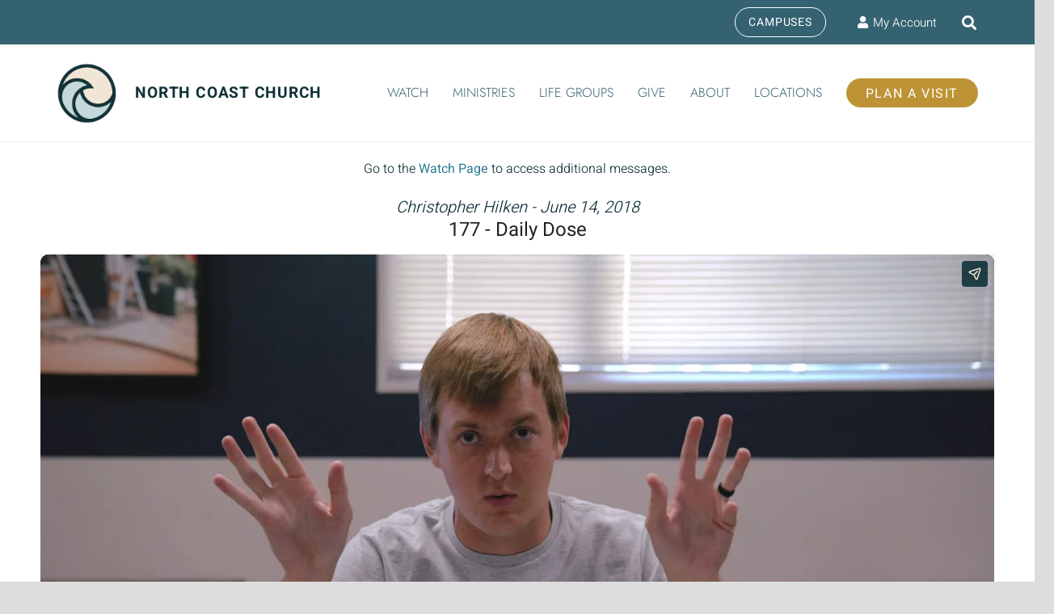

--- FILE ---
content_type: text/html; charset=UTF-8
request_url: https://player.vimeo.com/video/273989977?byline=0&portrait=0
body_size: 6932
content:
<!DOCTYPE html>
<html lang="en">
<head>
  <meta charset="utf-8">
  <meta name="viewport" content="width=device-width,initial-scale=1,user-scalable=yes">
  
  <link rel="canonical" href="https://player.vimeo.com/video/273989977">
  <meta name="googlebot" content="noindex,indexifembedded">
  
  
  <title>Thursday, June 14 - Daily Dose on Vimeo</title>
  <style>
      body, html, .player, .fallback {
          overflow: hidden;
          width: 100%;
          height: 100%;
          margin: 0;
          padding: 0;
      }
      .fallback {
          
              background-color: transparent;
          
      }
      .player.loading { opacity: 0; }
      .fallback iframe {
          position: fixed;
          left: 0;
          top: 0;
          width: 100%;
          height: 100%;
      }
  </style>
  <link rel="modulepreload" href="https://f.vimeocdn.com/p/4.46.25/js/player.module.js" crossorigin="anonymous">
  <link rel="modulepreload" href="https://f.vimeocdn.com/p/4.46.25/js/vendor.module.js" crossorigin="anonymous">
  <link rel="preload" href="https://f.vimeocdn.com/p/4.46.25/css/player.css" as="style">
</head>

<body>


<div class="vp-placeholder">
    <style>
        .vp-placeholder,
        .vp-placeholder-thumb,
        .vp-placeholder-thumb::before,
        .vp-placeholder-thumb::after {
            position: absolute;
            top: 0;
            bottom: 0;
            left: 0;
            right: 0;
        }
        .vp-placeholder {
            visibility: hidden;
            width: 100%;
            max-height: 100%;
            height: calc(1080 / 1920 * 100vw);
            max-width: calc(1920 / 1080 * 100vh);
            margin: auto;
        }
        .vp-placeholder-carousel {
            display: none;
            background-color: #000;
            position: absolute;
            left: 0;
            right: 0;
            bottom: -60px;
            height: 60px;
        }
    </style>

    

    
        <style>
            .vp-placeholder-thumb {
                overflow: hidden;
                width: 100%;
                max-height: 100%;
                margin: auto;
            }
            .vp-placeholder-thumb::before,
            .vp-placeholder-thumb::after {
                content: "";
                display: block;
                filter: blur(7px);
                margin: 0;
                background: url(https://i.vimeocdn.com/video/705924171-84811ef4b0bbf066da3b81f683e093cdcfd17e2c4dd4433cf06e6509e5db4cd7-d?mw=80&q=85) 50% 50% / contain no-repeat;
            }
            .vp-placeholder-thumb::before {
                 
                margin: -30px;
            }
        </style>
    

    <div class="vp-placeholder-thumb"></div>
    <div class="vp-placeholder-carousel"></div>
    <script>function placeholderInit(t,h,d,s,n,o){var i=t.querySelector(".vp-placeholder"),v=t.querySelector(".vp-placeholder-thumb");if(h){var p=function(){try{return window.self!==window.top}catch(a){return!0}}(),w=200,y=415,r=60;if(!p&&window.innerWidth>=w&&window.innerWidth<y){i.style.bottom=r+"px",i.style.maxHeight="calc(100vh - "+r+"px)",i.style.maxWidth="calc("+n+" / "+o+" * (100vh - "+r+"px))";var f=t.querySelector(".vp-placeholder-carousel");f.style.display="block"}}if(d){var e=new Image;e.onload=function(){var a=n/o,c=e.width/e.height;if(c<=.95*a||c>=1.05*a){var l=i.getBoundingClientRect(),g=l.right-l.left,b=l.bottom-l.top,m=window.innerWidth/g*100,x=window.innerHeight/b*100;v.style.height="calc("+e.height+" / "+e.width+" * "+m+"vw)",v.style.maxWidth="calc("+e.width+" / "+e.height+" * "+x+"vh)"}i.style.visibility="visible"},e.src=s}else i.style.visibility="visible"}
</script>
    <script>placeholderInit(document,  false ,  true , "https://i.vimeocdn.com/video/705924171-84811ef4b0bbf066da3b81f683e093cdcfd17e2c4dd4433cf06e6509e5db4cd7-d?mw=80\u0026q=85",  1920 ,  1080 );</script>
</div>

<div id="player" class="player"></div>
<script>window.playerConfig = {"cdn_url":"https://f.vimeocdn.com","vimeo_api_url":"api.vimeo.com","request":{"files":{"dash":{"cdns":{"akfire_interconnect_quic":{"avc_url":"https://vod-adaptive-ak.vimeocdn.com/exp=1769233105~acl=%2F3d2c8d12-77b3-41e8-9d3d-9471c9206515%2Fpsid%3De2fc0733e1c3c7dcd071526c831c78f1eb07ffccdd2214fd113b3ef65a2d06a5%2F%2A~hmac=d6bfff6267f8f85b164c3d2d5750e9ee6e40215cb26aca1141fd4e1c0bdb4b72/3d2c8d12-77b3-41e8-9d3d-9471c9206515/psid=e2fc0733e1c3c7dcd071526c831c78f1eb07ffccdd2214fd113b3ef65a2d06a5/v2/playlist/av/primary/playlist.json?omit=av1-hevc\u0026pathsig=8c953e4f~FZnfXF6CKh5I9S6jishbVNuews3FpMkXtHe_-f9teWU\u0026r=dXM%3D\u0026rh=rw6wZ","origin":"gcs","url":"https://vod-adaptive-ak.vimeocdn.com/exp=1769233105~acl=%2F3d2c8d12-77b3-41e8-9d3d-9471c9206515%2Fpsid%3De2fc0733e1c3c7dcd071526c831c78f1eb07ffccdd2214fd113b3ef65a2d06a5%2F%2A~hmac=d6bfff6267f8f85b164c3d2d5750e9ee6e40215cb26aca1141fd4e1c0bdb4b72/3d2c8d12-77b3-41e8-9d3d-9471c9206515/psid=e2fc0733e1c3c7dcd071526c831c78f1eb07ffccdd2214fd113b3ef65a2d06a5/v2/playlist/av/primary/playlist.json?pathsig=8c953e4f~FZnfXF6CKh5I9S6jishbVNuews3FpMkXtHe_-f9teWU\u0026r=dXM%3D\u0026rh=rw6wZ"},"fastly_skyfire":{"avc_url":"https://skyfire.vimeocdn.com/1769233105-0x678718624eac5621900d4a349e4e46557a68c481/3d2c8d12-77b3-41e8-9d3d-9471c9206515/psid=e2fc0733e1c3c7dcd071526c831c78f1eb07ffccdd2214fd113b3ef65a2d06a5/v2/playlist/av/primary/playlist.json?omit=av1-hevc\u0026pathsig=8c953e4f~FZnfXF6CKh5I9S6jishbVNuews3FpMkXtHe_-f9teWU\u0026r=dXM%3D\u0026rh=rw6wZ","origin":"gcs","url":"https://skyfire.vimeocdn.com/1769233105-0x678718624eac5621900d4a349e4e46557a68c481/3d2c8d12-77b3-41e8-9d3d-9471c9206515/psid=e2fc0733e1c3c7dcd071526c831c78f1eb07ffccdd2214fd113b3ef65a2d06a5/v2/playlist/av/primary/playlist.json?pathsig=8c953e4f~FZnfXF6CKh5I9S6jishbVNuews3FpMkXtHe_-f9teWU\u0026r=dXM%3D\u0026rh=rw6wZ"}},"default_cdn":"akfire_interconnect_quic","separate_av":true,"streams":[{"profile":"164","id":"7dc1a755-a0e5-425c-8d11-9093fbd733bb","fps":23.98,"quality":"360p"},{"profile":"165","id":"9fcfb724-4454-4fc2-9e82-33c5e4ae7b00","fps":23.98,"quality":"540p"},{"profile":"174","id":"e76d119d-6d7d-474a-bd2c-093863a82e7c","fps":23.98,"quality":"720p"},{"profile":"175","id":"e93e9b31-c20a-409b-8889-7a02240bd3de","fps":23.98,"quality":"1080p"}],"streams_avc":[{"profile":"165","id":"9fcfb724-4454-4fc2-9e82-33c5e4ae7b00","fps":23.98,"quality":"540p"},{"profile":"174","id":"e76d119d-6d7d-474a-bd2c-093863a82e7c","fps":23.98,"quality":"720p"},{"profile":"175","id":"e93e9b31-c20a-409b-8889-7a02240bd3de","fps":23.98,"quality":"1080p"},{"profile":"164","id":"7dc1a755-a0e5-425c-8d11-9093fbd733bb","fps":23.98,"quality":"360p"}]},"hls":{"captions":"https://vod-adaptive-ak.vimeocdn.com/exp=1769233105~acl=%2F3d2c8d12-77b3-41e8-9d3d-9471c9206515%2Fpsid%3De2fc0733e1c3c7dcd071526c831c78f1eb07ffccdd2214fd113b3ef65a2d06a5%2F%2A~hmac=d6bfff6267f8f85b164c3d2d5750e9ee6e40215cb26aca1141fd4e1c0bdb4b72/3d2c8d12-77b3-41e8-9d3d-9471c9206515/psid=e2fc0733e1c3c7dcd071526c831c78f1eb07ffccdd2214fd113b3ef65a2d06a5/v2/playlist/av/primary/sub/5623016-c-en/playlist.m3u8?ext-subs=1\u0026omit=opus\u0026pathsig=8c953e4f~m6S9Gfa8RVbRr7X0RyY0w0y2bV2Gp_UiFFOM-nwxP_s\u0026r=dXM%3D\u0026rh=rw6wZ\u0026sf=fmp4","cdns":{"akfire_interconnect_quic":{"avc_url":"https://vod-adaptive-ak.vimeocdn.com/exp=1769233105~acl=%2F3d2c8d12-77b3-41e8-9d3d-9471c9206515%2Fpsid%3De2fc0733e1c3c7dcd071526c831c78f1eb07ffccdd2214fd113b3ef65a2d06a5%2F%2A~hmac=d6bfff6267f8f85b164c3d2d5750e9ee6e40215cb26aca1141fd4e1c0bdb4b72/3d2c8d12-77b3-41e8-9d3d-9471c9206515/psid=e2fc0733e1c3c7dcd071526c831c78f1eb07ffccdd2214fd113b3ef65a2d06a5/v2/playlist/av/primary/sub/5623016-c-en/playlist.m3u8?ext-subs=1\u0026omit=av1-hevc-opus\u0026pathsig=8c953e4f~m6S9Gfa8RVbRr7X0RyY0w0y2bV2Gp_UiFFOM-nwxP_s\u0026r=dXM%3D\u0026rh=rw6wZ\u0026sf=fmp4","captions":"https://vod-adaptive-ak.vimeocdn.com/exp=1769233105~acl=%2F3d2c8d12-77b3-41e8-9d3d-9471c9206515%2Fpsid%3De2fc0733e1c3c7dcd071526c831c78f1eb07ffccdd2214fd113b3ef65a2d06a5%2F%2A~hmac=d6bfff6267f8f85b164c3d2d5750e9ee6e40215cb26aca1141fd4e1c0bdb4b72/3d2c8d12-77b3-41e8-9d3d-9471c9206515/psid=e2fc0733e1c3c7dcd071526c831c78f1eb07ffccdd2214fd113b3ef65a2d06a5/v2/playlist/av/primary/sub/5623016-c-en/playlist.m3u8?ext-subs=1\u0026omit=opus\u0026pathsig=8c953e4f~m6S9Gfa8RVbRr7X0RyY0w0y2bV2Gp_UiFFOM-nwxP_s\u0026r=dXM%3D\u0026rh=rw6wZ\u0026sf=fmp4","origin":"gcs","url":"https://vod-adaptive-ak.vimeocdn.com/exp=1769233105~acl=%2F3d2c8d12-77b3-41e8-9d3d-9471c9206515%2Fpsid%3De2fc0733e1c3c7dcd071526c831c78f1eb07ffccdd2214fd113b3ef65a2d06a5%2F%2A~hmac=d6bfff6267f8f85b164c3d2d5750e9ee6e40215cb26aca1141fd4e1c0bdb4b72/3d2c8d12-77b3-41e8-9d3d-9471c9206515/psid=e2fc0733e1c3c7dcd071526c831c78f1eb07ffccdd2214fd113b3ef65a2d06a5/v2/playlist/av/primary/sub/5623016-c-en/playlist.m3u8?ext-subs=1\u0026omit=opus\u0026pathsig=8c953e4f~m6S9Gfa8RVbRr7X0RyY0w0y2bV2Gp_UiFFOM-nwxP_s\u0026r=dXM%3D\u0026rh=rw6wZ\u0026sf=fmp4"},"fastly_skyfire":{"avc_url":"https://skyfire.vimeocdn.com/1769233105-0x678718624eac5621900d4a349e4e46557a68c481/3d2c8d12-77b3-41e8-9d3d-9471c9206515/psid=e2fc0733e1c3c7dcd071526c831c78f1eb07ffccdd2214fd113b3ef65a2d06a5/v2/playlist/av/primary/sub/5623016-c-en/playlist.m3u8?ext-subs=1\u0026omit=av1-hevc-opus\u0026pathsig=8c953e4f~m6S9Gfa8RVbRr7X0RyY0w0y2bV2Gp_UiFFOM-nwxP_s\u0026r=dXM%3D\u0026rh=rw6wZ\u0026sf=fmp4","captions":"https://skyfire.vimeocdn.com/1769233105-0x678718624eac5621900d4a349e4e46557a68c481/3d2c8d12-77b3-41e8-9d3d-9471c9206515/psid=e2fc0733e1c3c7dcd071526c831c78f1eb07ffccdd2214fd113b3ef65a2d06a5/v2/playlist/av/primary/sub/5623016-c-en/playlist.m3u8?ext-subs=1\u0026omit=opus\u0026pathsig=8c953e4f~m6S9Gfa8RVbRr7X0RyY0w0y2bV2Gp_UiFFOM-nwxP_s\u0026r=dXM%3D\u0026rh=rw6wZ\u0026sf=fmp4","origin":"gcs","url":"https://skyfire.vimeocdn.com/1769233105-0x678718624eac5621900d4a349e4e46557a68c481/3d2c8d12-77b3-41e8-9d3d-9471c9206515/psid=e2fc0733e1c3c7dcd071526c831c78f1eb07ffccdd2214fd113b3ef65a2d06a5/v2/playlist/av/primary/sub/5623016-c-en/playlist.m3u8?ext-subs=1\u0026omit=opus\u0026pathsig=8c953e4f~m6S9Gfa8RVbRr7X0RyY0w0y2bV2Gp_UiFFOM-nwxP_s\u0026r=dXM%3D\u0026rh=rw6wZ\u0026sf=fmp4"}},"default_cdn":"akfire_interconnect_quic","separate_av":true},"progressive":[{"profile":"164","width":640,"height":360,"mime":"video/mp4","fps":23.98,"url":"https://vod-progressive-ak.vimeocdn.com/exp=1769233105~acl=%2Fvimeo-transcode-storage-prod-us-central1-h264-360p%2F01%2F4797%2F10%2F273989977%2F1021050336.mp4~hmac=c0a9cf72c1dcd9633c2b8d8002ec5c09a8076462a2b69899c866bc8d473e4518/vimeo-transcode-storage-prod-us-central1-h264-360p/01/4797/10/273989977/1021050336.mp4","cdn":"akamai_interconnect","quality":"360p","id":"7dc1a755-a0e5-425c-8d11-9093fbd733bb","origin":"gcs"},{"profile":"165","width":960,"height":540,"mime":"video/mp4","fps":23.98,"url":"https://vod-progressive-ak.vimeocdn.com/exp=1769233105~acl=%2Fvimeo-transcode-storage-prod-us-west1-h264-540p%2F01%2F4797%2F10%2F273989977%2F1021050392.mp4~hmac=dedc0d7a7627be73f160c6e5963a617bb3a59128b7b3abee5950c6110812a836/vimeo-transcode-storage-prod-us-west1-h264-540p/01/4797/10/273989977/1021050392.mp4","cdn":"akamai_interconnect","quality":"540p","id":"9fcfb724-4454-4fc2-9e82-33c5e4ae7b00","origin":"gcs"},{"profile":"174","width":1280,"height":720,"mime":"video/mp4","fps":23.98,"url":"https://vod-progressive-ak.vimeocdn.com/exp=1769233105~acl=%2Fvimeo-transcode-storage-prod-us-east1-h264-720p%2F01%2F4797%2F10%2F273989977%2F1021050388.mp4~hmac=e39ab06ad2eb999818da14a98b5af51f68854a02ac6a6233d3b83722f3eee434/vimeo-transcode-storage-prod-us-east1-h264-720p/01/4797/10/273989977/1021050388.mp4","cdn":"akamai_interconnect","quality":"720p","id":"e76d119d-6d7d-474a-bd2c-093863a82e7c","origin":"gcs"},{"profile":"175","width":1920,"height":1080,"mime":"video/mp4","fps":23.98,"url":"https://vod-progressive-ak.vimeocdn.com/exp=1769233105~acl=%2Fvimeo-transcode-storage-prod-us-central1-h264-1080p%2F01%2F4797%2F10%2F273989977%2F1021050391.mp4~hmac=57d2b70d0292303ab26022e22883036d5735a0334760debb75f070f16c5dc270/vimeo-transcode-storage-prod-us-central1-h264-1080p/01/4797/10/273989977/1021050391.mp4","cdn":"akamai_interconnect","quality":"1080p","id":"e93e9b31-c20a-409b-8889-7a02240bd3de","origin":"gcs"}]},"file_codecs":{"av1":[],"avc":["9fcfb724-4454-4fc2-9e82-33c5e4ae7b00","e76d119d-6d7d-474a-bd2c-093863a82e7c","e93e9b31-c20a-409b-8889-7a02240bd3de","7dc1a755-a0e5-425c-8d11-9093fbd733bb"],"hevc":{"dvh1":[],"hdr":[],"sdr":[]}},"lang":"en","referrer":"https://www.northcoastchurch.com/messages/116-daily-dose/?enmse=1\u0026amp;enmse_sid=217\u0026amp;enmse_mid=2027","cookie_domain":".vimeo.com","signature":"0efe975f6fb63b6f68126d735f48bfff","timestamp":1769229505,"expires":3600,"text_tracks":[{"id":5623016,"lang":"en","url":"https://captions.vimeo.com/captions/5623016.vtt?expires=1769233105\u0026sig=a72f18573f8d379fdb5a59d85595436259a089a2","kind":"captions","label":"English","provenance":"user_uploaded","default":true}],"thumb_preview":{"url":"https://videoapi-sprites.vimeocdn.com/video-sprites/image/648251e7-bc8f-4ad1-aec6-67c0e21cc848.0.jpeg?ClientID=sulu\u0026Expires=1769233105\u0026Signature=ee58c7d181e3816ce1dab13d97f41e506c4bf69c","height":2880,"width":4260,"frame_height":240,"frame_width":426,"columns":10,"frames":120},"currency":"USD","session":"d1b83e1320b0a17fc9d71165a206f28c4bfd02501769229505","cookie":{"volume":1,"quality":null,"hd":0,"captions":null,"transcript":null,"captions_styles":{"color":null,"fontSize":null,"fontFamily":null,"fontOpacity":null,"bgOpacity":null,"windowColor":null,"windowOpacity":null,"bgColor":null,"edgeStyle":null},"audio_language":null,"audio_kind":null,"qoe_survey_vote":0},"build":{"backend":"31e9776","js":"4.46.25"},"urls":{"js":"https://f.vimeocdn.com/p/4.46.25/js/player.js","js_base":"https://f.vimeocdn.com/p/4.46.25/js","js_module":"https://f.vimeocdn.com/p/4.46.25/js/player.module.js","js_vendor_module":"https://f.vimeocdn.com/p/4.46.25/js/vendor.module.js","locales_js":{"de-DE":"https://f.vimeocdn.com/p/4.46.25/js/player.de-DE.js","en":"https://f.vimeocdn.com/p/4.46.25/js/player.js","es":"https://f.vimeocdn.com/p/4.46.25/js/player.es.js","fr-FR":"https://f.vimeocdn.com/p/4.46.25/js/player.fr-FR.js","ja-JP":"https://f.vimeocdn.com/p/4.46.25/js/player.ja-JP.js","ko-KR":"https://f.vimeocdn.com/p/4.46.25/js/player.ko-KR.js","pt-BR":"https://f.vimeocdn.com/p/4.46.25/js/player.pt-BR.js","zh-CN":"https://f.vimeocdn.com/p/4.46.25/js/player.zh-CN.js"},"ambisonics_js":"https://f.vimeocdn.com/p/external/ambisonics.min.js","barebone_js":"https://f.vimeocdn.com/p/4.46.25/js/barebone.js","chromeless_js":"https://f.vimeocdn.com/p/4.46.25/js/chromeless.js","three_js":"https://f.vimeocdn.com/p/external/three.rvimeo.min.js","vuid_js":"https://f.vimeocdn.com/js_opt/modules/utils/vuid.min.js","hive_sdk":"https://f.vimeocdn.com/p/external/hive-sdk.js","hive_interceptor":"https://f.vimeocdn.com/p/external/hive-interceptor.js","proxy":"https://player.vimeo.com/static/proxy.html","css":"https://f.vimeocdn.com/p/4.46.25/css/player.css","chromeless_css":"https://f.vimeocdn.com/p/4.46.25/css/chromeless.css","fresnel":"https://arclight.vimeo.com/add/player-stats","player_telemetry_url":"https://arclight.vimeo.com/player-events","telemetry_base":"https://lensflare.vimeo.com"},"flags":{"plays":1,"dnt":0,"autohide_controls":0,"preload_video":"metadata_on_hover","qoe_survey_forced":0,"ai_widget":0,"ecdn_delta_updates":0,"disable_mms":0,"check_clip_skipping_forward":0},"country":"US","client":{"ip":"3.16.76.239"},"ab_tests":{"cross_origin_texttracks":{"group":"variant","track":false,"data":null}},"atid":"686717371.1769229505","ai_widget_signature":"b0b411100b57d4209c180a822edee87768a4dfe087ffdf0964c9434c575fecf3_1769233105","config_refresh_url":"https://player.vimeo.com/video/273989977/config/request?atid=686717371.1769229505\u0026expires=3600\u0026referrer=https%3A%2F%2Fwww.northcoastchurch.com%2Fmessages%2F116-daily-dose%2F%3Fenmse%3D1%26enmse_sid%3D217%26enmse_mid%3D2027\u0026session=d1b83e1320b0a17fc9d71165a206f28c4bfd02501769229505\u0026signature=0efe975f6fb63b6f68126d735f48bfff\u0026time=1769229505\u0026v=1"},"player_url":"player.vimeo.com","video":{"id":273989977,"title":"Thursday, June 14 - Daily Dose","width":1920,"height":1080,"duration":298,"url":"https://vimeo.com/273989977","share_url":"https://vimeo.com/273989977","embed_code":"\u003ciframe title=\"vimeo-player\" src=\"https://player.vimeo.com/video/273989977?h=69d775ef11\" width=\"640\" height=\"360\" frameborder=\"0\" referrerpolicy=\"strict-origin-when-cross-origin\" allow=\"autoplay; fullscreen; picture-in-picture; clipboard-write; encrypted-media; web-share\"   allowfullscreen\u003e\u003c/iframe\u003e","default_to_hd":0,"privacy":"anybody","embed_permission":"public","thumbnail_url":"https://i.vimeocdn.com/video/705924171-84811ef4b0bbf066da3b81f683e093cdcfd17e2c4dd4433cf06e6509e5db4cd7-d","owner":{"id":1177650,"name":"North Coast Church","img":"https://i.vimeocdn.com/portrait/48831166_60x60?subrect=25%2C25%2C749%2C749\u0026r=cover\u0026sig=0f796e890195e4377a78deaaa145b2d234cd51a381ab8a75617c3d2f9b02992b\u0026v=1\u0026region=us","img_2x":"https://i.vimeocdn.com/portrait/48831166_60x60?subrect=25%2C25%2C749%2C749\u0026r=cover\u0026sig=0f796e890195e4377a78deaaa145b2d234cd51a381ab8a75617c3d2f9b02992b\u0026v=1\u0026region=us","url":"https://vimeo.com/northcoastchurch","account_type":"enterprise"},"spatial":0,"live_event":null,"version":{"current":null,"available":[{"id":17344680,"file_id":1021050148,"is_current":true}]},"unlisted_hash":null,"rating":{"id":6},"fps":23.98,"channel_layout":"stereo","ai":0,"locale":""},"user":{"id":0,"team_id":0,"team_origin_user_id":0,"account_type":"none","liked":0,"watch_later":0,"owner":0,"mod":0,"logged_in":0,"private_mode_enabled":0,"vimeo_api_client_token":"eyJhbGciOiJIUzI1NiIsInR5cCI6IkpXVCJ9.eyJzZXNzaW9uX2lkIjoiZDFiODNlMTMyMGIwYTE3ZmM5ZDcxMTY1YTIwNmYyOGM0YmZkMDI1MDE3NjkyMjk1MDUiLCJleHAiOjE3NjkyMzMxMDUsImFwcF9pZCI6MTE4MzU5LCJzY29wZXMiOiJwdWJsaWMgc3RhdHMifQ.4ZKe9sL368TEOlTHt0aE2m0RqbWB3iNSD0rkUKIQmU8"},"view":1,"vimeo_url":"vimeo.com","embed":{"audio_track":"","autoplay":0,"autopause":1,"dnt":0,"editor":0,"keyboard":1,"log_plays":1,"loop":0,"muted":0,"on_site":0,"texttrack":"","transparent":1,"outro":"link","playsinline":1,"quality":null,"player_id":"","api":null,"app_id":"","color":"346372","color_one":"113238","color_two":"346372","color_three":"f1ead8","color_four":"113238","context":"embed.main","settings":{"auto_pip":1,"badge":0,"byline":0,"collections":0,"color":0,"force_color_one":0,"force_color_two":0,"force_color_three":0,"force_color_four":0,"embed":0,"fullscreen":1,"like":0,"logo":0,"playbar":1,"portrait":0,"pip":1,"share":1,"spatial_compass":0,"spatial_label":0,"speed":1,"title":0,"volume":1,"watch_later":0,"watch_full_video":1,"controls":1,"airplay":1,"audio_tracks":1,"chapters":1,"chromecast":1,"cc":1,"transcript":1,"quality":1,"play_button_position":0,"ask_ai":0,"skipping_forward":1,"debug_payload_collection_policy":"default"},"create_interactive":{"has_create_interactive":false,"viddata_url":""},"min_quality":null,"max_quality":null,"initial_quality":null,"prefer_mms":1}}</script>
<script>const fullscreenSupported="exitFullscreen"in document||"webkitExitFullscreen"in document||"webkitCancelFullScreen"in document||"mozCancelFullScreen"in document||"msExitFullscreen"in document||"webkitEnterFullScreen"in document.createElement("video");var isIE=checkIE(window.navigator.userAgent),incompatibleBrowser=!fullscreenSupported||isIE;window.noModuleLoading=!1,window.dynamicImportSupported=!1,window.cssLayersSupported=typeof CSSLayerBlockRule<"u",window.isInIFrame=function(){try{return window.self!==window.top}catch(e){return!0}}(),!window.isInIFrame&&/twitter/i.test(navigator.userAgent)&&window.playerConfig.video.url&&(window.location=window.playerConfig.video.url),window.playerConfig.request.lang&&document.documentElement.setAttribute("lang",window.playerConfig.request.lang),window.loadScript=function(e){var n=document.getElementsByTagName("script")[0];n&&n.parentNode?n.parentNode.insertBefore(e,n):document.head.appendChild(e)},window.loadVUID=function(){if(!window.playerConfig.request.flags.dnt&&!window.playerConfig.embed.dnt){window._vuid=[["pid",window.playerConfig.request.session]];var e=document.createElement("script");e.async=!0,e.src=window.playerConfig.request.urls.vuid_js,window.loadScript(e)}},window.loadCSS=function(e,n){var i={cssDone:!1,startTime:new Date().getTime(),link:e.createElement("link")};return i.link.rel="stylesheet",i.link.href=n,e.getElementsByTagName("head")[0].appendChild(i.link),i.link.onload=function(){i.cssDone=!0},i},window.loadLegacyJS=function(e,n){if(incompatibleBrowser){var i=e.querySelector(".vp-placeholder");i&&i.parentNode&&i.parentNode.removeChild(i);let a=`/video/${window.playerConfig.video.id}/fallback`;window.playerConfig.request.referrer&&(a+=`?referrer=${window.playerConfig.request.referrer}`),n.innerHTML=`<div class="fallback"><iframe title="unsupported message" src="${a}" frameborder="0"></iframe></div>`}else{n.className="player loading";var t=window.loadCSS(e,window.playerConfig.request.urls.css),r=e.createElement("script"),o=!1;r.src=window.playerConfig.request.urls.js,window.loadScript(r),r["onreadystatechange"in r?"onreadystatechange":"onload"]=function(){!o&&(!this.readyState||this.readyState==="loaded"||this.readyState==="complete")&&(o=!0,playerObject=new VimeoPlayer(n,window.playerConfig,t.cssDone||{link:t.link,startTime:t.startTime}))},window.loadVUID()}};function checkIE(e){e=e&&e.toLowerCase?e.toLowerCase():"";function n(r){return r=r.toLowerCase(),new RegExp(r).test(e);return browserRegEx}var i=n("msie")?parseFloat(e.replace(/^.*msie (\d+).*$/,"$1")):!1,t=n("trident")?parseFloat(e.replace(/^.*trident\/(\d+)\.(\d+).*$/,"$1.$2"))+4:!1;return i||t}
</script>
<script nomodule>
  window.noModuleLoading = true;
  var playerEl = document.getElementById('player');
  window.loadLegacyJS(document, playerEl);
</script>
<script type="module">try{import("").catch(()=>{})}catch(t){}window.dynamicImportSupported=!0;
</script>
<script type="module">if(!window.dynamicImportSupported||!window.cssLayersSupported){if(!window.noModuleLoading){window.noModuleLoading=!0;var playerEl=document.getElementById("player");window.loadLegacyJS(document,playerEl)}var moduleScriptLoader=document.getElementById("js-module-block");moduleScriptLoader&&moduleScriptLoader.parentElement.removeChild(moduleScriptLoader)}
</script>
<script type="module" id="js-module-block">if(!window.noModuleLoading&&window.dynamicImportSupported&&window.cssLayersSupported){const n=document.getElementById("player"),e=window.loadCSS(document,window.playerConfig.request.urls.css);import(window.playerConfig.request.urls.js_module).then(function(o){new o.VimeoPlayer(n,window.playerConfig,e.cssDone||{link:e.link,startTime:e.startTime}),window.loadVUID()}).catch(function(o){throw/TypeError:[A-z ]+import[A-z ]+module/gi.test(o)&&window.loadLegacyJS(document,n),o})}
</script>

<script type="application/ld+json">{"embedUrl":"https://player.vimeo.com/video/273989977?h=69d775ef11","thumbnailUrl":"https://i.vimeocdn.com/video/705924171-84811ef4b0bbf066da3b81f683e093cdcfd17e2c4dd4433cf06e6509e5db4cd7-d?f=webp","name":"Thursday, June 14 - Daily Dose","description":"This is \"Thursday, June 14 - Daily Dose\" by \"North Coast Church\" on Vimeo, the home for high quality videos and the people who love them.","duration":"PT298S","uploadDate":"2018-06-07T19:15:13-04:00","@context":"https://schema.org/","@type":"VideoObject"}</script>

</body>
</html>


--- FILE ---
content_type: text/vtt; charset=utf-8
request_url: https://captions.vimeo.com/captions/5623016.vtt?expires=1769233105&sig=a72f18573f8d379fdb5a59d85595436259a089a2
body_size: 11109
content:
WEBVTT

1
00:00:01.070 --> 00:00:01.903
<v ->Hey North Coast.

2
00:00:01.903 --> 00:00:03.720
We are in John, Chapter 3 today,

3
00:00:03.720 --> 00:00:05.820
and if you are a long-time Christian,

4
00:00:05.820 --> 00:00:07.820
you've been doing church for a while,

5
00:00:07.820 --> 00:00:09.690
or if you've even seen a professional football game,

6
00:00:09.690 --> 00:00:12.023
you see that sign that says John 3:16.

7
00:00:13.200 --> 00:00:14.830
That might be the most popular verse in the Bible.

8
00:00:14.830 --> 00:00:15.780
For God so loved the world

9
00:00:15.780 --> 00:00:16.840
that he gave his one and only Son

10
00:00:16.840 --> 00:00:17.840
that whoever believes in him shall not perish

11
00:00:17.840 --> 00:00:19.450
but have eternal life.

12
00:00:19.450 --> 00:00:21.480
We sometimes forget the context of that verse,

13
00:00:21.480 --> 00:00:22.530
so I want to go to that,

14
00:00:22.530 --> 00:00:25.140
because I think there's a very powerful,

15
00:00:25.140 --> 00:00:26.570
kind of an antithetical principle

16
00:00:26.570 --> 00:00:29.590
to modern pop psychology which says.

17
00:00:29.590 --> 00:00:31.120
You know, I was watching The Greatest Showman

18
00:00:31.120 --> 00:00:33.520
the other day, which is a fantastic feature film,

19
00:00:33.520 --> 00:00:36.710
but that kind of anthem of the song is this song called

20
00:00:36.710 --> 00:00:37.700
This Is Me.

21
00:00:37.700 --> 00:00:41.080
And there's this Lady Gaga, you're on the right track,

22
00:00:41.080 --> 00:00:44.720
you were born this way, and this is me, it's all about

23
00:00:44.720 --> 00:00:47.900
let's accept exactly who we are in our natural state,

24
00:00:47.900 --> 00:00:49.810
and the world can either deal with it or not deal with it,

25
00:00:49.810 --> 00:00:51.050
but that's not up to me.

26
00:00:51.050 --> 00:00:52.480
I'm just going to be who I want to be,

27
00:00:52.480 --> 00:00:55.860
and be who I need to be, and be whatever it is.

28
00:00:55.860 --> 00:00:58.780
And then the ironic thing, it seems so good,

29
00:00:58.780 --> 00:01:01.680
and if we're not careful we almost put that notion on Jesus,

30
00:01:01.680 --> 00:01:05.154
that Jesus is like, no I want you to just be exactly

31
00:01:05.154 --> 00:01:08.050
who you were born to be, like be exactly.

32
00:01:08.050 --> 00:01:09.870
And I think John 3 comes along and goes,

33
00:01:09.870 --> 00:01:11.340
like I get that's pop psychology,

34
00:01:11.340 --> 00:01:12.850
I get that that's fanciful language,

35
00:01:12.850 --> 00:01:15.600
but let's look at what Jesus says.

36
00:01:15.600 --> 00:01:17.240
Now there was a Pharisee, a man named Nicodemus

37
00:01:17.240 --> 00:01:19.790
who was a member of the Jewish ruling council.

38
00:01:19.790 --> 00:01:21.140
He came to Jesus at night,

39
00:01:21.140 --> 00:01:22.860
Obviously, because he's,

40
00:01:22.860 --> 00:01:24.130
they're not supposed to be around Jesus.

41
00:01:24.130 --> 00:01:27.560
Jesus was this rebellion figure for them.

42
00:01:27.560 --> 00:01:29.920
So you've got this Pharisee, this council member,

43
00:01:29.920 --> 00:01:31.340
who's supposed to be an enemy of Jesus

44
00:01:31.340 --> 00:01:32.980
but so intrigued by him.

45
00:01:32.980 --> 00:01:33.813
All right, some of us

46
00:01:33.813 --> 00:01:35.910
have entered into Christianity this way.

47
00:01:35.910 --> 00:01:39.210
This shrouded, we're like shrouded in disguise,

48
00:01:39.210 --> 00:01:40.940
like just, I want to know more,

49
00:01:40.940 --> 00:01:43.740
I'm just not ready to show my face in public yet.

50
00:01:43.740 --> 00:01:44.573
He came to Jesus and said

51
00:01:44.573 --> 00:01:46.087
"Rabbi, we know that you are a teacher

52
00:01:46.087 --> 00:01:47.057
"who has come from God,

53
00:01:47.057 --> 00:01:48.247
"for no one could perform the signs

54
00:01:48.247 --> 00:01:50.230
"you are doing if God were not with them."

55
00:01:50.230 --> 00:01:52.107
Jesus replied, "Truly I tell you, no one can see

56
00:01:52.107 --> 00:01:54.897
"the kingdom of God unless they are born again.

57
00:01:54.897 --> 00:01:56.430
"How can someone be born again when they are old?"

58
00:01:56.430 --> 00:01:57.263
Nicodemus asked.

59
00:01:57.263 --> 00:01:58.437
"Surely they cannot enter a second time

60
00:01:58.437 --> 00:02:00.280
"into their mother's womb to be born!"

61
00:02:00.280 --> 00:02:02.470
So Nicodemus takes at face value and goes

62
00:02:02.470 --> 00:02:06.190
you want me to do what, be born again.

63
00:02:06.190 --> 00:02:07.740
I'm not quite sure my mom would be up for that.

64
00:02:07.740 --> 00:02:09.960
Or, the simple question is, well, if I'm going to be

65
00:02:09.960 --> 00:02:12.090
born again and I'm 30, what if I don't have a mom anymore

66
00:02:12.090 --> 00:02:13.780
then I can't be born again, so.

67
00:02:13.780 --> 00:02:15.437
Then Jesus kind of face palmed and goes

68
00:02:15.437 --> 00:02:19.840
I don't mean physically born again, I mean

69
00:02:19.840 --> 00:02:22.993
every notion of you were born this way has to die.

70
00:02:24.507 --> 00:02:26.010
"How can someone be born when they are old?"

71
00:02:26.010 --> 00:02:26.843
he asked.

72
00:02:26.843 --> 00:02:27.870
"Surely they can not enter a second time."

73
00:02:27.870 --> 00:02:29.277
Verse 5, Jesus answered,

74
00:02:29.277 --> 00:02:31.357
"Truly I tell you, no one can enter the kingdom of God

75
00:02:31.357 --> 00:02:33.517
"unless they are born of water and the Spirit.

76
00:02:33.517 --> 00:02:35.140
"Flesh gives birth to flesh."

77
00:02:35.140 --> 00:02:36.670
In other words, yeah, in that sense,

78
00:02:36.670 --> 00:02:37.730
yeah, you were born this way.

79
00:02:37.730 --> 00:02:39.340
Flesh gives birth to flesh.

80
00:02:39.340 --> 00:02:41.570
You've got DNA, you've got your genetics, you've got that.

81
00:02:41.570 --> 00:02:44.320
You alleles, 23 sets of chromosomes,

82
00:02:44.320 --> 00:02:46.830
yeah, that all's gonna perpetuate on down the road

83
00:02:46.830 --> 00:02:50.290
in the different, your assertive tendencies,

84
00:02:50.290 --> 00:02:51.980
and you've got your dominant and recessive traits.

85
00:02:51.980 --> 00:02:55.100
Yeah, I get all that, but.

86
00:02:55.100 --> 00:02:56.290
You also have a spirit.

87
00:02:56.290 --> 00:02:58.570
Your flesh can give birth to more flesh,

88
00:02:58.570 --> 00:03:01.700
and if you're a certain skin color,

89
00:03:01.700 --> 00:03:04.100
you're gonna propagate that more, right.

90
00:03:04.100 --> 00:03:06.000
And if you're tall, you're probably

91
00:03:06.000 --> 00:03:06.833
gonna have some that's tall.

92
00:03:06.833 --> 00:03:08.200
So flesh gives birth to flesh.

93
00:03:08.200 --> 00:03:10.440
But then there's a part of us that's not flesh,

94
00:03:10.440 --> 00:03:12.080
that's not material, that's our soul.

95
00:03:12.080 --> 00:03:13.600
Spirit gives birth to spirit.

96
00:03:13.600 --> 00:03:15.930
And we might not have a choice on how we look and

97
00:03:15.930 --> 00:03:17.120
different parts of who we are,

98
00:03:17.120 --> 00:03:19.120
we have a very definitive choice

99
00:03:19.120 --> 00:03:21.250
on what our soul looks like.

100
00:03:21.250 --> 00:03:23.700
We were born that way, with our physical manifestation,

101
00:03:23.700 --> 00:03:25.850
but we weren't born that way with our soul.

102
00:03:25.850 --> 00:03:27.150
We were born dead in sin.

103
00:03:27.150 --> 00:03:31.010
But Jesus made a way for us to be be born again

104
00:03:31.010 --> 00:03:32.100
in our spirit.

105
00:03:32.100 --> 00:03:33.760
So our spirit, we can never,

106
00:03:33.760 --> 00:03:36.610
the psyche part of us, our personality, our traits,

107
00:03:36.610 --> 00:03:40.440
our tendencies, the way that we love, respect, disrespect.

108
00:03:40.440 --> 00:03:42.460
We can't yield any of that to the way that we were born,

109
00:03:42.460 --> 00:03:43.660
but we all do it, right?

110
00:03:44.560 --> 00:03:46.590
Almost every demographic of people says,

111
00:03:46.590 --> 00:03:49.713
well, you know how we people will get, we're angry people.

112
00:03:50.666 --> 00:03:53.320
You know how Puerto Ricans are, right?

113
00:03:53.320 --> 00:03:55.000
Sorry my anger came out,

114
00:03:55.000 --> 00:03:57.830
that's just the Greek in me that did that.

115
00:03:57.830 --> 00:03:59.090
So we keep appealing to this,

116
00:03:59.090 --> 00:04:02.100
but scripture says why would that make a difference?

117
00:04:02.100 --> 00:04:04.440
You might have different predispositions to certain things,

118
00:04:04.440 --> 00:04:05.890
but don't get it twisted.

119
00:04:05.890 --> 00:04:07.740
If the spirit of God lives in you,

120
00:04:07.740 --> 00:04:09.700
then you've been given every ability

121
00:04:09.700 --> 00:04:11.740
to transcend those things.

122
00:04:11.740 --> 00:04:13.100
Because now the spirit that lives inside of us

123
00:04:13.100 --> 00:04:15.950
isn't our old Greek spirit or our old Puerto Rican spirit

124
00:04:15.950 --> 00:04:17.460
or our old white spirit.

125
00:04:17.460 --> 00:04:19.490
It's Jesus living inside of us.

126
00:04:19.490 --> 00:04:21.870
And to say, I can't get over it because I was born that way

127
00:04:21.870 --> 00:04:23.740
is to say that the Christ that lives inside of me

128
00:04:23.740 --> 00:04:25.040
can't overcome these things either,

129
00:04:25.040 --> 00:04:26.560
and that's just not the case.

130
00:04:26.560 --> 00:04:28.060
It says that we've been given this new spirit,

131
00:04:28.060 --> 00:04:31.640
a spirit that's not timid and fearful and cowardice,

132
00:04:31.640 --> 00:04:34.150
but of power, love and self-control.

133
00:04:34.150 --> 00:04:35.730
So here's what I challenge you to.

134
00:04:35.730 --> 00:04:37.880
If you've taken on part of your personality

135
00:04:37.880 --> 00:04:40.770
that's born in sin, or born to anger or impatience,

136
00:04:40.770 --> 00:04:42.100
you know I'm just not a patient person,

137
00:04:42.100 --> 00:04:46.080
or well I'm just kind of an angry person naturally.

138
00:04:46.080 --> 00:04:48.170
In Christ, you don't have that excuse anymore.

139
00:04:48.170 --> 00:04:50.290
He ripped that away on the cross.

140
00:04:50.290 --> 00:04:51.390
So if there's anything in your life

141
00:04:51.390 --> 00:04:52.610
that you've been yielding to

142
00:04:52.610 --> 00:04:53.900
as part of the way that you were born,

143
00:04:53.900 --> 00:04:56.450
remember that we've all been born again.

144
00:04:56.450 --> 00:04:57.793
We'll see you guys tomorrow.
